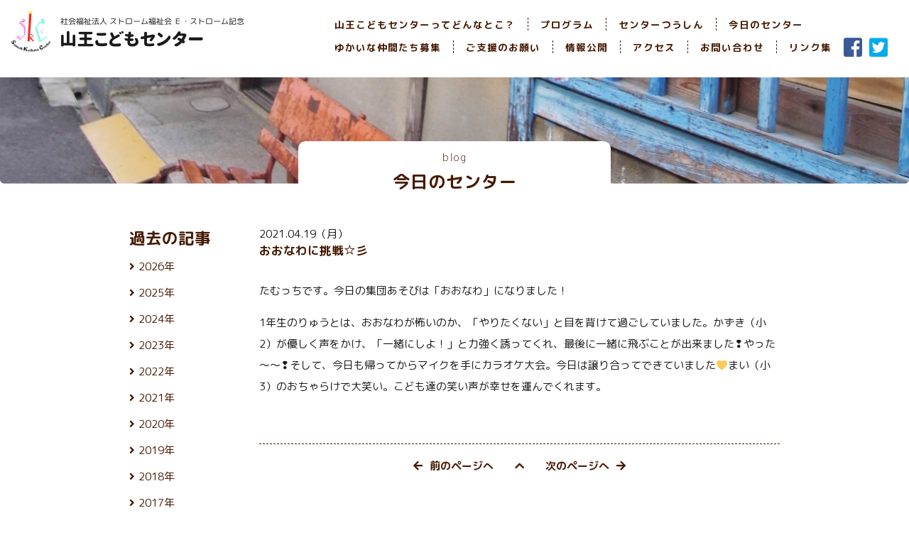

--- FILE ---
content_type: text/html; charset=UTF-8
request_url: https://www.sannoh-k-c.org/blog/4049/
body_size: 6487
content:

<!DOCTYPE html>
<html lang="ja">
			<head prefix="og: http://ogp.me/ns# fb: http://ogp.me/ns/fb# article: http://ogp.me/ns/article#">
	<head prefix="og: http://ogp.me/ns#">
	<!-- Global site tag (gtag.js) - Google Analytics -->
	<script async src="https://www.googletagmanager.com/gtag/js?id=UA-165610838-1"></script>
	<script>
		window.dataLayer = window.dataLayer || [];
		function gtag(){dataLayer.push(arguments);}
		gtag('js', new Date());

		gtag('config', 'UA-165610838-1');
	</script>

	<meta charset="utf-8">
	<script type="text/javascript">
		if ( screen.width < 768 ) {
      document.write('<meta name="viewport" content="width=device-width, initial-scale=1.0">');
    }
	</script>
	<meta name="description" content="大阪市西成区にあるバリバリの下町っ子が集まる児童館です。" />

	<title>おおなわに挑戦☆彡 | 山王こどもセンター</title>
	
  <link href="https://fonts.googleapis.com/css?family=M+PLUS+Rounded+1c:300,400,500,700,800&display=swap&subset=japanese" rel="stylesheet">
	<link href="https://use.fontawesome.com/releases/v5.6.1/css/all.css" rel="stylesheet">
	
	<!-- ファビコン -->
<link rel="icon" href="https://www.sannoh-k-c.org/wordpress/wp-content/themes/sannoh/images/common/icons/favicon.ico">
 
<!-- スマホ用アイコン -->
<link rel="apple-touch-icon" sizes="180x180" href="https://www.sannoh-k-c.org/wordpress/wp-content/themes/sannoh/images/common/icons/apple-touch-icon.png">
 
<!-- Windows用アイコン -->
<meta name="application-name" content="山王こどもセンター" />
<meta name="msapplication-square70x70logo" content="https://www.sannoh-k-c.org/wordpress/wp-content/themes/sannoh/images/common/icons/site-tile-70x70.png" />
<meta name="msapplication-square150x150logo" content="https://www.sannoh-k-c.org/wordpress/wp-content/themes/sannoh/images/common/icons/site-tile-150x150.png" />
<meta name="msapplication-wide310x150logo" content="https://www.sannoh-k-c.org/wordpress/wp-content/themes/sannoh/images/common/icons/site-tile-310x150.png" />
<meta name="msapplication-square310x310logo" content="https://www.sannoh-k-c.org/wordpress/wp-content/themes/sannoh/images/common/icons/site-tile-310x310.png" />
<meta name="msapplication-TileColor" content="#FFFFFF" />
	
	<!-- CSS -->
	<link rel="stylesheet" href="https://www.sannoh-k-c.org/wordpress/wp-content/themes/sannoh/css/normalize.css">
	<link rel="stylesheet" href="https://www.sannoh-k-c.org/wordpress/wp-content/themes/sannoh/css/style.css?date=20260124215204" type="text/css" />

	<!-- OGP -->
	<!-- 共通設定 -->
	<meta property="og:title" content="おおなわに挑戦☆彡 | 山王こどもセンター">
	<meta property="og:type" content="website">
	<meta property="og:url" content="https://www.sannoh-k-c.org/blog/4049/">
	<meta property="og:image" content="https://www.sannoh-k-c.org/wordpress/wp-content/themes/sannoh/images/common/img_obp.png" />
	<meta property="og:site_name" content="山王こどもセンター">
	<meta property="og:description" content="大阪市西成区にあるバリバリの下町っ子が集まる児童館です。">
	<meta property="og:locale" content="ja_JP">
	<!-- /共通設定 -->

	<!-- Facebookの設定 -->
	<meta property="fb:app_id" content="224544111976337">

	<!-- Twitterの設定 -->
	<meta name="twitter:card" content="summary">

<link rel='dns-prefetch' href='//s.w.org' />
		<script type="text/javascript">
			window._wpemojiSettings = {"baseUrl":"https:\/\/s.w.org\/images\/core\/emoji\/12.0.0-1\/72x72\/","ext":".png","svgUrl":"https:\/\/s.w.org\/images\/core\/emoji\/12.0.0-1\/svg\/","svgExt":".svg","source":{"concatemoji":"https:\/\/www.sannoh-k-c.org\/wordpress\/wp-includes\/js\/wp-emoji-release.min.js?ver=5.4.18"}};
			/*! This file is auto-generated */
			!function(e,a,t){var n,r,o,i=a.createElement("canvas"),p=i.getContext&&i.getContext("2d");function s(e,t){var a=String.fromCharCode;p.clearRect(0,0,i.width,i.height),p.fillText(a.apply(this,e),0,0);e=i.toDataURL();return p.clearRect(0,0,i.width,i.height),p.fillText(a.apply(this,t),0,0),e===i.toDataURL()}function c(e){var t=a.createElement("script");t.src=e,t.defer=t.type="text/javascript",a.getElementsByTagName("head")[0].appendChild(t)}for(o=Array("flag","emoji"),t.supports={everything:!0,everythingExceptFlag:!0},r=0;r<o.length;r++)t.supports[o[r]]=function(e){if(!p||!p.fillText)return!1;switch(p.textBaseline="top",p.font="600 32px Arial",e){case"flag":return s([127987,65039,8205,9895,65039],[127987,65039,8203,9895,65039])?!1:!s([55356,56826,55356,56819],[55356,56826,8203,55356,56819])&&!s([55356,57332,56128,56423,56128,56418,56128,56421,56128,56430,56128,56423,56128,56447],[55356,57332,8203,56128,56423,8203,56128,56418,8203,56128,56421,8203,56128,56430,8203,56128,56423,8203,56128,56447]);case"emoji":return!s([55357,56424,55356,57342,8205,55358,56605,8205,55357,56424,55356,57340],[55357,56424,55356,57342,8203,55358,56605,8203,55357,56424,55356,57340])}return!1}(o[r]),t.supports.everything=t.supports.everything&&t.supports[o[r]],"flag"!==o[r]&&(t.supports.everythingExceptFlag=t.supports.everythingExceptFlag&&t.supports[o[r]]);t.supports.everythingExceptFlag=t.supports.everythingExceptFlag&&!t.supports.flag,t.DOMReady=!1,t.readyCallback=function(){t.DOMReady=!0},t.supports.everything||(n=function(){t.readyCallback()},a.addEventListener?(a.addEventListener("DOMContentLoaded",n,!1),e.addEventListener("load",n,!1)):(e.attachEvent("onload",n),a.attachEvent("onreadystatechange",function(){"complete"===a.readyState&&t.readyCallback()})),(n=t.source||{}).concatemoji?c(n.concatemoji):n.wpemoji&&n.twemoji&&(c(n.twemoji),c(n.wpemoji)))}(window,document,window._wpemojiSettings);
		</script>
		<style type="text/css">
img.wp-smiley,
img.emoji {
	display: inline !important;
	border: none !important;
	box-shadow: none !important;
	height: 1em !important;
	width: 1em !important;
	margin: 0 .07em !important;
	vertical-align: -0.1em !important;
	background: none !important;
	padding: 0 !important;
}
</style>
	<link rel='stylesheet' id='wp-block-library-css'  href='https://www.sannoh-k-c.org/wordpress/wp-includes/css/dist/block-library/style.min.css?ver=5.4.18' type='text/css' media='all' />
<link rel='stylesheet' id='contact-form-7-css'  href='https://www.sannoh-k-c.org/wordpress/wp-content/plugins/contact-form-7/includes/css/styles.css?ver=5.1.7' type='text/css' media='all' />
<style id='contact-form-7-inline-css' type='text/css'>
.wpcf7 .wpcf7-recaptcha iframe {margin-bottom: 0;}.wpcf7 .wpcf7-recaptcha[data-align="center"] > div {margin: 0 auto;}.wpcf7 .wpcf7-recaptcha[data-align="right"] > div {margin: 0 0 0 auto;}
</style>
<script type='text/javascript' src='https://www.sannoh-k-c.org/wordpress/wp-includes/js/jquery/jquery.js?ver=1.12.4-wp'></script>
<script type='text/javascript' src='https://www.sannoh-k-c.org/wordpress/wp-includes/js/jquery/jquery-migrate.min.js?ver=1.4.1'></script>
<link rel='https://api.w.org/' href='https://www.sannoh-k-c.org/wp-json/' />
<link rel="EditURI" type="application/rsd+xml" title="RSD" href="https://www.sannoh-k-c.org/wordpress/xmlrpc.php?rsd" />
<link rel="canonical" href="https://www.sannoh-k-c.org/blog/4049/" />
<link rel='shortlink' href='https://www.sannoh-k-c.org/?p=4049' />
<link rel="alternate" type="application/json+oembed" href="https://www.sannoh-k-c.org/wp-json/oembed/1.0/embed?url=https%3A%2F%2Fwww.sannoh-k-c.org%2Fblog%2F4049%2F" />
<link rel="alternate" type="text/xml+oembed" href="https://www.sannoh-k-c.org/wp-json/oembed/1.0/embed?url=https%3A%2F%2Fwww.sannoh-k-c.org%2Fblog%2F4049%2F&#038;format=xml" />
<style type="text/css">.recentcomments a{display:inline !important;padding:0 !important;margin:0 !important;}</style></head>

<body id="PageTop" class="blog lower">
	<div id="Wrapper">
		<div id="PageTopBtn"><a href="#PageTop"><img src="https://www.sannoh-k-c.org/wordpress/wp-content/themes/sannoh/images/common/button_pagetop.png" width="57" alt=""></a></div>
		<main>
			<header class="clearfix">
				<div id="MenuToggleBtn"><span></span></div>
									<div id="Logo">
								<a href="/"><span>社会福祉法人 ストローム福祉会 Ｅ・ストローム記念 山王こどもセンター</span></a>
									</div>
								<nav id="Menu">
					<div>
						<ul class="pageLinks forSp">
							<li><a href="/">トップページ</a></li>
						</ul>
						<ul id="GlobalNav01" class="pageLinks"><li id="menu-item-176" class="menu-item menu-item-type-post_type menu-item-object-page menu-item-176"><a href="https://www.sannoh-k-c.org/about/">山王こどもセンターってどんなとこ？</a></li>
<li id="menu-item-181" class="menu-item menu-item-type-post_type menu-item-object-page menu-item-181"><a href="https://www.sannoh-k-c.org/programs/">プログラム</a></li>
<li id="menu-item-3167" class="menu-item menu-item-type-custom menu-item-object-custom menu-item-3167"><a href="/newspaper/">センターつうしん</a></li>
<li id="menu-item-182" class="menu-item menu-item-type-custom menu-item-object-custom menu-item-182"><a href="/blog/">今日のセンター</a></li>
</ul>					</div>
					<div>
						<ul id="GlobalNav02" class="pageLinks"><li id="menu-item-177" class="menu-item menu-item-type-post_type menu-item-object-page menu-item-177"><a href="https://www.sannoh-k-c.org/volunteers/">ゆかいな仲間たち募集</a></li>
<li id="menu-item-185" class="menu-item menu-item-type-post_type menu-item-object-page menu-item-185"><a href="https://www.sannoh-k-c.org/supporters/">ご支援のお願い</a></li>
<li id="menu-item-3495" class="menu-item menu-item-type-post_type menu-item-object-page menu-item-3495"><a href="https://www.sannoh-k-c.org/report/">情報公開</a></li>
<li id="menu-item-187" class="menu-item menu-item-type-custom menu-item-object-custom menu-item-187"><a href="/about/#Access">アクセス</a></li>
<li id="menu-item-184" class="menu-item menu-item-type-post_type menu-item-object-page menu-item-184"><a href="https://www.sannoh-k-c.org/contact/">お問い合わせ</a></li>
<li id="menu-item-183" class="menu-item menu-item-type-post_type menu-item-object-page menu-item-183"><a href="https://www.sannoh-k-c.org/links/">リンク集</a></li>
</ul>						<ul id="SnsNav" class="menu"><li id="menu-item-178" class="menu-item menu-item-type-custom menu-item-object-custom menu-item-178"><a target="_blank" rel="noopener noreferrer" href="https://www.facebook.com/sannoh.kodomo.center/"><i class="fab fa-facebook-square fa-2x"></i></a></li>
<li id="menu-item-179" class="menu-item menu-item-type-custom menu-item-object-custom menu-item-179"><a target="_blank" rel="noopener noreferrer" href="https://twitter.com/sannohkodomoc"><i class="fab fa-twitter-square fa-2x"></i></a></li>
</ul>					</div>
				</nav>
			</header>
			
			<div class="lowerContent blogContent">
  <div class="titleWrapper">
    <h1 class="title"><a href="/blog/"><span>blog</span><br>今日のセンター</a></h1>
  </div>
	<section class="clearfix">
		<div id="BlogContent">
							<!-- 記事部分 -->
				<article>
	<div class="date">2021.04.19（月）</div>
	<h2 class="subTitle">おおなわに挑戦☆彡</h2>
	<div class="blogBody">
		<p>たむっちです。今日の集団あそびは「おおなわ」になりました！</p>
<p>1年生のりゅうとは、おおなわが怖いのか、「やりたくない」と目を背けて過ごしていました。かずき（小2）が優しく声をかけ、「一緒にしよ！」と力強く誘ってくれ、最後に一緒に飛ぶことが出来ました❢やった～～❢そして、今日も帰ってからマイクを手にカラオケ大会。今日は譲り合ってできていました💛まい（小3）のおちゃらけで大笑い。こども達の笑い声が幸せを運んでくれます。</p>
	</div>
</article>				<!-- /記事部分 -->
							</dl>
						
<div class="paging">
	<span class="prev"><a href="https://www.sannoh-k-c.org/blog/4051/" rel="next"><i class="fa fa-arrow-left" aria-hidden="true"></i>前のページへ</a></span>
	<span class="list"><a href="https://www.sannoh-k-c.org/blog/"><i class="fa fa-chevron-up"></i></a></span>
	<span class="next"><a href="https://www.sannoh-k-c.org/blog/4047/" rel="prev">次のページへ<i class="fa fa-arrow-right" aria-hidden="true"></i></a></span>
</div>

		</div>
		
		<div id="BlogNav">

	<div class="navSection p-accordion" id="first-accordion">
		<h2 class="elementTitle">過去の記事</h2>
								<ul>
								<li class="p-accordion__item">
					<span class="p-accordion__head"><a href="javascript:void(0);">2026年</a></span>
					<ul class="p-accordion__content">
														<li>
									<a href="https://www.sannoh-k-c.org/blog/date/2026/01">
											1月
											(16)
									</a>
							</li>
							            </ul><!-- //その年の最後の月の後 -->
        				<li class="p-accordion__item">
					<span class="p-accordion__head"><a href="javascript:void(0);">2025年</a></span>
					<ul class="p-accordion__content">
														<li>
									<a href="https://www.sannoh-k-c.org/blog/date/2025/12">
											12月
											(24)
									</a>
							</li>
														<li>
									<a href="https://www.sannoh-k-c.org/blog/date/2025/11">
											11月
											(21)
									</a>
							</li>
														<li>
									<a href="https://www.sannoh-k-c.org/blog/date/2025/10">
											10月
											(25)
									</a>
							</li>
														<li>
									<a href="https://www.sannoh-k-c.org/blog/date/2025/09">
											9月
											(23)
									</a>
							</li>
														<li>
									<a href="https://www.sannoh-k-c.org/blog/date/2025/08">
											8月
											(24)
									</a>
							</li>
														<li>
									<a href="https://www.sannoh-k-c.org/blog/date/2025/07">
											7月
											(27)
									</a>
							</li>
														<li>
									<a href="https://www.sannoh-k-c.org/blog/date/2025/06">
											6月
											(23)
									</a>
							</li>
														<li>
									<a href="https://www.sannoh-k-c.org/blog/date/2025/05">
											5月
											(25)
									</a>
							</li>
														<li>
									<a href="https://www.sannoh-k-c.org/blog/date/2025/04">
											4月
											(25)
									</a>
							</li>
														<li>
									<a href="https://www.sannoh-k-c.org/blog/date/2025/03">
											3月
											(24)
									</a>
							</li>
														<li>
									<a href="https://www.sannoh-k-c.org/blog/date/2025/02">
											2月
											(21)
									</a>
							</li>
														<li>
									<a href="https://www.sannoh-k-c.org/blog/date/2025/01">
											1月
											(22)
									</a>
							</li>
							            </ul><!-- //その年の最後の月の後 -->
        				<li class="p-accordion__item">
					<span class="p-accordion__head"><a href="javascript:void(0);">2024年</a></span>
					<ul class="p-accordion__content">
														<li>
									<a href="https://www.sannoh-k-c.org/blog/date/2024/12">
											12月
											(25)
									</a>
							</li>
														<li>
									<a href="https://www.sannoh-k-c.org/blog/date/2024/11">
											11月
											(22)
									</a>
							</li>
														<li>
									<a href="https://www.sannoh-k-c.org/blog/date/2024/10">
											10月
											(25)
									</a>
							</li>
														<li>
									<a href="https://www.sannoh-k-c.org/blog/date/2024/09">
											9月
											(24)
									</a>
							</li>
														<li>
									<a href="https://www.sannoh-k-c.org/blog/date/2024/08">
											8月
											(25)
									</a>
							</li>
														<li>
									<a href="https://www.sannoh-k-c.org/blog/date/2024/07">
											7月
											(27)
									</a>
							</li>
														<li>
									<a href="https://www.sannoh-k-c.org/blog/date/2024/06">
											6月
											(24)
									</a>
							</li>
														<li>
									<a href="https://www.sannoh-k-c.org/blog/date/2024/05">
											5月
											(24)
									</a>
							</li>
														<li>
									<a href="https://www.sannoh-k-c.org/blog/date/2024/04">
											4月
											(25)
									</a>
							</li>
														<li>
									<a href="https://www.sannoh-k-c.org/blog/date/2024/03">
											3月
											(25)
									</a>
							</li>
														<li>
									<a href="https://www.sannoh-k-c.org/blog/date/2024/02">
											2月
											(23)
									</a>
							</li>
														<li>
									<a href="https://www.sannoh-k-c.org/blog/date/2024/01">
											1月
											(21)
									</a>
							</li>
							            </ul><!-- //その年の最後の月の後 -->
        				<li class="p-accordion__item">
					<span class="p-accordion__head"><a href="javascript:void(0);">2023年</a></span>
					<ul class="p-accordion__content">
														<li>
									<a href="https://www.sannoh-k-c.org/blog/date/2023/12">
											12月
											(26)
									</a>
							</li>
														<li>
									<a href="https://www.sannoh-k-c.org/blog/date/2023/11">
											11月
											(24)
									</a>
							</li>
														<li>
									<a href="https://www.sannoh-k-c.org/blog/date/2023/10">
											10月
											(24)
									</a>
							</li>
														<li>
									<a href="https://www.sannoh-k-c.org/blog/date/2023/09">
											9月
											(24)
									</a>
							</li>
														<li>
									<a href="https://www.sannoh-k-c.org/blog/date/2023/08">
											8月
											(26)
									</a>
							</li>
														<li>
									<a href="https://www.sannoh-k-c.org/blog/date/2023/07">
											7月
											(24)
									</a>
							</li>
														<li>
									<a href="https://www.sannoh-k-c.org/blog/date/2023/06">
											6月
											(26)
									</a>
							</li>
														<li>
									<a href="https://www.sannoh-k-c.org/blog/date/2023/05">
											5月
											(27)
									</a>
							</li>
														<li>
									<a href="https://www.sannoh-k-c.org/blog/date/2023/04">
											4月
											(24)
									</a>
							</li>
														<li>
									<a href="https://www.sannoh-k-c.org/blog/date/2023/03">
											3月
											(26)
									</a>
							</li>
														<li>
									<a href="https://www.sannoh-k-c.org/blog/date/2023/02">
											2月
											(23)
									</a>
							</li>
														<li>
									<a href="https://www.sannoh-k-c.org/blog/date/2023/01">
											1月
											(24)
									</a>
							</li>
							            </ul><!-- //その年の最後の月の後 -->
        				<li class="p-accordion__item">
					<span class="p-accordion__head"><a href="javascript:void(0);">2022年</a></span>
					<ul class="p-accordion__content">
														<li>
									<a href="https://www.sannoh-k-c.org/blog/date/2022/12">
											12月
											(26)
									</a>
							</li>
														<li>
									<a href="https://www.sannoh-k-c.org/blog/date/2022/11">
											11月
											(24)
									</a>
							</li>
														<li>
									<a href="https://www.sannoh-k-c.org/blog/date/2022/10">
											10月
											(26)
									</a>
							</li>
														<li>
									<a href="https://www.sannoh-k-c.org/blog/date/2022/09">
											9月
											(24)
									</a>
							</li>
														<li>
									<a href="https://www.sannoh-k-c.org/blog/date/2022/08">
											8月
											(26)
									</a>
							</li>
														<li>
									<a href="https://www.sannoh-k-c.org/blog/date/2022/07">
											7月
											(28)
									</a>
							</li>
														<li>
									<a href="https://www.sannoh-k-c.org/blog/date/2022/06">
											6月
											(30)
									</a>
							</li>
														<li>
									<a href="https://www.sannoh-k-c.org/blog/date/2022/05">
											5月
											(23)
									</a>
							</li>
														<li>
									<a href="https://www.sannoh-k-c.org/blog/date/2022/04">
											4月
											(25)
									</a>
							</li>
														<li>
									<a href="https://www.sannoh-k-c.org/blog/date/2022/03">
											3月
											(25)
									</a>
							</li>
														<li>
									<a href="https://www.sannoh-k-c.org/blog/date/2022/02">
											2月
											(22)
									</a>
							</li>
														<li>
									<a href="https://www.sannoh-k-c.org/blog/date/2022/01">
											1月
											(21)
									</a>
							</li>
							            </ul><!-- //その年の最後の月の後 -->
        				<li class="p-accordion__item">
					<span class="p-accordion__head"><a href="javascript:void(0);">2021年</a></span>
					<ul class="p-accordion__content">
														<li>
									<a href="https://www.sannoh-k-c.org/blog/date/2021/12">
											12月
											(26)
									</a>
							</li>
														<li>
									<a href="https://www.sannoh-k-c.org/blog/date/2021/11">
											11月
											(24)
									</a>
							</li>
														<li>
									<a href="https://www.sannoh-k-c.org/blog/date/2021/10">
											10月
											(25)
									</a>
							</li>
														<li>
									<a href="https://www.sannoh-k-c.org/blog/date/2021/09">
											9月
											(19)
									</a>
							</li>
														<li>
									<a href="https://www.sannoh-k-c.org/blog/date/2021/08">
											8月
											(25)
									</a>
							</li>
														<li>
									<a href="https://www.sannoh-k-c.org/blog/date/2021/07">
											7月
											(24)
									</a>
							</li>
														<li>
									<a href="https://www.sannoh-k-c.org/blog/date/2021/06">
											6月
											(26)
									</a>
							</li>
														<li>
									<a href="https://www.sannoh-k-c.org/blog/date/2021/05">
											5月
											(24)
									</a>
							</li>
														<li>
									<a href="https://www.sannoh-k-c.org/blog/date/2021/04">
											4月
											(25)
									</a>
							</li>
														<li>
									<a href="https://www.sannoh-k-c.org/blog/date/2021/03">
											3月
											(25)
									</a>
							</li>
														<li>
									<a href="https://www.sannoh-k-c.org/blog/date/2021/02">
											2月
											(21)
									</a>
							</li>
														<li>
									<a href="https://www.sannoh-k-c.org/blog/date/2021/01">
											1月
											(22)
									</a>
							</li>
							            </ul><!-- //その年の最後の月の後 -->
        				<li class="p-accordion__item">
					<span class="p-accordion__head"><a href="javascript:void(0);">2020年</a></span>
					<ul class="p-accordion__content">
														<li>
									<a href="https://www.sannoh-k-c.org/blog/date/2020/12">
											12月
											(26)
									</a>
							</li>
														<li>
									<a href="https://www.sannoh-k-c.org/blog/date/2020/11">
											11月
											(23)
									</a>
							</li>
														<li>
									<a href="https://www.sannoh-k-c.org/blog/date/2020/10">
											10月
											(27)
									</a>
							</li>
														<li>
									<a href="https://www.sannoh-k-c.org/blog/date/2020/09">
											9月
											(23)
									</a>
							</li>
														<li>
									<a href="https://www.sannoh-k-c.org/blog/date/2020/08">
											8月
											(26)
									</a>
							</li>
														<li>
									<a href="https://www.sannoh-k-c.org/blog/date/2020/07">
											7月
											(25)
									</a>
							</li>
														<li>
									<a href="https://www.sannoh-k-c.org/blog/date/2020/06">
											6月
											(25)
									</a>
							</li>
														<li>
									<a href="https://www.sannoh-k-c.org/blog/date/2020/05">
											5月
											(23)
									</a>
							</li>
														<li>
									<a href="https://www.sannoh-k-c.org/blog/date/2020/04">
											4月
											(24)
									</a>
							</li>
														<li>
									<a href="https://www.sannoh-k-c.org/blog/date/2020/03">
											3月
											(25)
									</a>
							</li>
														<li>
									<a href="https://www.sannoh-k-c.org/blog/date/2020/02">
											2月
											(23)
									</a>
							</li>
														<li>
									<a href="https://www.sannoh-k-c.org/blog/date/2020/01">
											1月
											(22)
									</a>
							</li>
							            </ul><!-- //その年の最後の月の後 -->
        				<li class="p-accordion__item">
					<span class="p-accordion__head"><a href="javascript:void(0);">2019年</a></span>
					<ul class="p-accordion__content">
														<li>
									<a href="https://www.sannoh-k-c.org/blog/date/2019/12">
											12月
											(25)
									</a>
							</li>
														<li>
									<a href="https://www.sannoh-k-c.org/blog/date/2019/11">
											11月
											(24)
									</a>
							</li>
														<li>
									<a href="https://www.sannoh-k-c.org/blog/date/2019/10">
											10月
											(23)
									</a>
							</li>
														<li>
									<a href="https://www.sannoh-k-c.org/blog/date/2019/09">
											9月
											(23)
									</a>
							</li>
														<li>
									<a href="https://www.sannoh-k-c.org/blog/date/2019/08">
											8月
											(26)
									</a>
							</li>
														<li>
									<a href="https://www.sannoh-k-c.org/blog/date/2019/07">
											7月
											(27)
									</a>
							</li>
														<li>
									<a href="https://www.sannoh-k-c.org/blog/date/2019/06">
											6月
											(25)
									</a>
							</li>
														<li>
									<a href="https://www.sannoh-k-c.org/blog/date/2019/05">
											5月
											(24)
									</a>
							</li>
														<li>
									<a href="https://www.sannoh-k-c.org/blog/date/2019/04">
											4月
											(24)
									</a>
							</li>
														<li>
									<a href="https://www.sannoh-k-c.org/blog/date/2019/03">
											3月
											(25)
									</a>
							</li>
														<li>
									<a href="https://www.sannoh-k-c.org/blog/date/2019/02">
											2月
											(23)
									</a>
							</li>
														<li>
									<a href="https://www.sannoh-k-c.org/blog/date/2019/01">
											1月
											(23)
									</a>
							</li>
							            </ul><!-- //その年の最後の月の後 -->
        				<li class="p-accordion__item">
					<span class="p-accordion__head"><a href="javascript:void(0);">2018年</a></span>
					<ul class="p-accordion__content">
														<li>
									<a href="https://www.sannoh-k-c.org/blog/date/2018/12">
											12月
											(25)
									</a>
							</li>
														<li>
									<a href="https://www.sannoh-k-c.org/blog/date/2018/11">
											11月
											(25)
									</a>
							</li>
														<li>
									<a href="https://www.sannoh-k-c.org/blog/date/2018/10">
											10月
											(26)
									</a>
							</li>
														<li>
									<a href="https://www.sannoh-k-c.org/blog/date/2018/09">
											9月
											(22)
									</a>
							</li>
														<li>
									<a href="https://www.sannoh-k-c.org/blog/date/2018/08">
											8月
											(26)
									</a>
							</li>
														<li>
									<a href="https://www.sannoh-k-c.org/blog/date/2018/07">
											7月
											(26)
									</a>
							</li>
														<li>
									<a href="https://www.sannoh-k-c.org/blog/date/2018/06">
											6月
											(27)
									</a>
							</li>
														<li>
									<a href="https://www.sannoh-k-c.org/blog/date/2018/05">
											5月
											(25)
									</a>
							</li>
														<li>
									<a href="https://www.sannoh-k-c.org/blog/date/2018/04">
											4月
											(25)
									</a>
							</li>
														<li>
									<a href="https://www.sannoh-k-c.org/blog/date/2018/03">
											3月
											(25)
									</a>
							</li>
														<li>
									<a href="https://www.sannoh-k-c.org/blog/date/2018/02">
											2月
											(23)
									</a>
							</li>
														<li>
									<a href="https://www.sannoh-k-c.org/blog/date/2018/01">
											1月
											(23)
									</a>
							</li>
							            </ul><!-- //その年の最後の月の後 -->
        				<li class="p-accordion__item">
					<span class="p-accordion__head"><a href="javascript:void(0);">2017年</a></span>
					<ul class="p-accordion__content">
														<li>
									<a href="https://www.sannoh-k-c.org/blog/date/2017/12">
											12月
											(26)
									</a>
							</li>
														<li>
									<a href="https://www.sannoh-k-c.org/blog/date/2017/11">
											11月
											(25)
									</a>
							</li>
														<li>
									<a href="https://www.sannoh-k-c.org/blog/date/2017/10">
											10月
											(25)
									</a>
							</li>
														<li>
									<a href="https://www.sannoh-k-c.org/blog/date/2017/09">
											9月
											(24)
									</a>
							</li>
														<li>
									<a href="https://www.sannoh-k-c.org/blog/date/2017/08">
											8月
											(26)
									</a>
							</li>
														<li>
									<a href="https://www.sannoh-k-c.org/blog/date/2017/07">
											7月
											(27)
									</a>
							</li>
														<li>
									<a href="https://www.sannoh-k-c.org/blog/date/2017/06">
											6月
											(27)
									</a>
							</li>
														<li>
									<a href="https://www.sannoh-k-c.org/blog/date/2017/05">
											5月
											(28)
									</a>
							</li>
														<li>
									<a href="https://www.sannoh-k-c.org/blog/date/2017/04">
											4月
											(23)
									</a>
							</li>
														<li>
									<a href="https://www.sannoh-k-c.org/blog/date/2017/03">
											3月
											(26)
									</a>
							</li>
														<li>
									<a href="https://www.sannoh-k-c.org/blog/date/2017/02">
											2月
											(23)
									</a>
							</li>
														<li>
									<a href="https://www.sannoh-k-c.org/blog/date/2017/01">
											1月
											(21)
									</a>
							</li>
							            </ul><!-- //その年の最後の月の後 -->
        				<li class="p-accordion__item">
					<span class="p-accordion__head"><a href="javascript:void(0);">2016年</a></span>
					<ul class="p-accordion__content">
														<li>
									<a href="https://www.sannoh-k-c.org/blog/date/2016/12">
											12月
											(27)
									</a>
							</li>
														<li>
									<a href="https://www.sannoh-k-c.org/blog/date/2016/11">
											11月
											(24)
									</a>
							</li>
														<li>
									<a href="https://www.sannoh-k-c.org/blog/date/2016/10">
											10月
											(24)
									</a>
							</li>
														<li>
									<a href="https://www.sannoh-k-c.org/blog/date/2016/09">
											9月
											(23)
									</a>
							</li>
														<li>
									<a href="https://www.sannoh-k-c.org/blog/date/2016/08">
											8月
											(25)
									</a>
							</li>
														<li>
									<a href="https://www.sannoh-k-c.org/blog/date/2016/07">
											7月
											(24)
									</a>
							</li>
														<li>
									<a href="https://www.sannoh-k-c.org/blog/date/2016/06">
											6月
											(27)
									</a>
							</li>
														<li>
									<a href="https://www.sannoh-k-c.org/blog/date/2016/05">
											5月
											(24)
									</a>
							</li>
														<li>
									<a href="https://www.sannoh-k-c.org/blog/date/2016/04">
											4月
											(24)
									</a>
							</li>
														<li>
									<a href="https://www.sannoh-k-c.org/blog/date/2016/03">
											3月
											(26)
									</a>
							</li>
														<li>
									<a href="https://www.sannoh-k-c.org/blog/date/2016/02">
											2月
											(24)
									</a>
							</li>
														<li>
									<a href="https://www.sannoh-k-c.org/blog/date/2016/01">
											1月
											(22)
									</a>
							</li>
							            </ul><!-- //その年の最後の月の後 -->
        				<li class="p-accordion__item">
					<span class="p-accordion__head"><a href="javascript:void(0);">2015年</a></span>
					<ul class="p-accordion__content">
														<li>
									<a href="https://www.sannoh-k-c.org/blog/date/2015/12">
											12月
											(26)
									</a>
							</li>
														<li>
									<a href="https://www.sannoh-k-c.org/blog/date/2015/11">
											11月
											(25)
									</a>
							</li>
														<li>
									<a href="https://www.sannoh-k-c.org/blog/date/2015/10">
											10月
											(26)
									</a>
							</li>
														<li>
									<a href="https://www.sannoh-k-c.org/blog/date/2015/09">
											9月
											(22)
									</a>
							</li>
														<li>
									<a href="https://www.sannoh-k-c.org/blog/date/2015/08">
											8月
											(26)
									</a>
							</li>
														<li>
									<a href="https://www.sannoh-k-c.org/blog/date/2015/07">
											7月
											(27)
									</a>
							</li>
														<li>
									<a href="https://www.sannoh-k-c.org/blog/date/2015/06">
											6月
											(27)
									</a>
							</li>
														<li>
									<a href="https://www.sannoh-k-c.org/blog/date/2015/05">
											5月
											(25)
									</a>
							</li>
														<li>
									<a href="https://www.sannoh-k-c.org/blog/date/2015/04">
											4月
											(24)
									</a>
							</li>
														<li>
									<a href="https://www.sannoh-k-c.org/blog/date/2015/03">
											3月
											(24)
									</a>
							</li>
														<li>
									<a href="https://www.sannoh-k-c.org/blog/date/2015/02">
											2月
											(23)
									</a>
							</li>
														<li>
									<a href="https://www.sannoh-k-c.org/blog/date/2015/01">
											1月
											(24)
									</a>
							</li>
							            </ul><!-- //その年の最後の月の後 -->
        				<li class="p-accordion__item">
					<span class="p-accordion__head"><a href="javascript:void(0);">2014年</a></span>
					<ul class="p-accordion__content">
														<li>
									<a href="https://www.sannoh-k-c.org/blog/date/2014/12">
											12月
											(26)
									</a>
							</li>
														<li>
									<a href="https://www.sannoh-k-c.org/blog/date/2014/11">
											11月
											(25)
									</a>
							</li>
														<li>
									<a href="https://www.sannoh-k-c.org/blog/date/2014/10">
											10月
											(25)
									</a>
							</li>
														<li>
									<a href="https://www.sannoh-k-c.org/blog/date/2014/09">
											9月
											(23)
									</a>
							</li>
														<li>
									<a href="https://www.sannoh-k-c.org/blog/date/2014/08">
											8月
											(25)
									</a>
							</li>
														<li>
									<a href="https://www.sannoh-k-c.org/blog/date/2014/07">
											7月
											(28)
									</a>
							</li>
														<li>
									<a href="https://www.sannoh-k-c.org/blog/date/2014/06">
											6月
											(26)
									</a>
							</li>
														<li>
									<a href="https://www.sannoh-k-c.org/blog/date/2014/05">
											5月
											(26)
									</a>
							</li>
														<li>
									<a href="https://www.sannoh-k-c.org/blog/date/2014/04">
											4月
											(24)
									</a>
							</li>
														<li>
									<a href="https://www.sannoh-k-c.org/blog/date/2014/03">
											3月
											(25)
									</a>
							</li>
														<li>
									<a href="https://www.sannoh-k-c.org/blog/date/2014/02">
											2月
											(24)
									</a>
							</li>
														<li>
									<a href="https://www.sannoh-k-c.org/blog/date/2014/01">
											1月
											(23)
									</a>
							</li>
							            </ul><!-- //その年の最後の月の後 -->
        				<li class="p-accordion__item">
					<span class="p-accordion__head"><a href="javascript:void(0);">2013年</a></span>
					<ul class="p-accordion__content">
														<li>
									<a href="https://www.sannoh-k-c.org/blog/date/2013/12">
											12月
											(27)
									</a>
							</li>
														<li>
									<a href="https://www.sannoh-k-c.org/blog/date/2013/11">
											11月
											(26)
									</a>
							</li>
														<li>
									<a href="https://www.sannoh-k-c.org/blog/date/2013/10">
											10月
											(28)
									</a>
							</li>
														<li>
									<a href="https://www.sannoh-k-c.org/blog/date/2013/09">
											9月
											(23)
									</a>
							</li>
														<li>
									<a href="https://www.sannoh-k-c.org/blog/date/2013/08">
											8月
											(26)
									</a>
							</li>
														<li>
									<a href="https://www.sannoh-k-c.org/blog/date/2013/07">
											7月
											(28)
									</a>
							</li>
														<li>
									<a href="https://www.sannoh-k-c.org/blog/date/2013/06">
											6月
											(28)
									</a>
							</li>
														<li>
									<a href="https://www.sannoh-k-c.org/blog/date/2013/05">
											5月
											(25)
									</a>
							</li>
														<li>
									<a href="https://www.sannoh-k-c.org/blog/date/2013/04">
											4月
											(25)
									</a>
							</li>
														<li>
									<a href="https://www.sannoh-k-c.org/blog/date/2013/03">
											3月
											(26)
									</a>
							</li>
														<li>
									<a href="https://www.sannoh-k-c.org/blog/date/2013/02">
											2月
											(25)
									</a>
							</li>
														<li>
									<a href="https://www.sannoh-k-c.org/blog/date/2013/01">
											1月
											(25)
									</a>
							</li>
							            </ul><!-- //その年の最後の月の後 -->
        				<li class="p-accordion__item">
					<span class="p-accordion__head"><a href="javascript:void(0);">2012年</a></span>
					<ul class="p-accordion__content">
														<li>
									<a href="https://www.sannoh-k-c.org/blog/date/2012/12">
											12月
											(25)
									</a>
							</li>
														<li>
									<a href="https://www.sannoh-k-c.org/blog/date/2012/11">
											11月
											(25)
									</a>
							</li>
														<li>
									<a href="https://www.sannoh-k-c.org/blog/date/2012/10">
											10月
											(28)
									</a>
							</li>
														<li>
									<a href="https://www.sannoh-k-c.org/blog/date/2012/09">
											9月
											(26)
									</a>
							</li>
														<li>
									<a href="https://www.sannoh-k-c.org/blog/date/2012/08">
											8月
											(25)
									</a>
							</li>
														<li>
									<a href="https://www.sannoh-k-c.org/blog/date/2012/07">
											7月
											(27)
									</a>
							</li>
														<li>
									<a href="https://www.sannoh-k-c.org/blog/date/2012/06">
											6月
											(29)
									</a>
							</li>
														<li>
									<a href="https://www.sannoh-k-c.org/blog/date/2012/05">
											5月
											(28)
									</a>
							</li>
														<li>
									<a href="https://www.sannoh-k-c.org/blog/date/2012/04">
											4月
											(26)
									</a>
							</li>
														<li>
									<a href="https://www.sannoh-k-c.org/blog/date/2012/03">
											3月
											(30)
									</a>
							</li>
														<li>
									<a href="https://www.sannoh-k-c.org/blog/date/2012/02">
											2月
											(32)
									</a>
							</li>
														<li>
									<a href="https://www.sannoh-k-c.org/blog/date/2012/01">
											1月
											(30)
									</a>
							</li>
							            </ul><!-- //その年の最後の月の後 -->
        				<li class="p-accordion__item">
					<span class="p-accordion__head"><a href="javascript:void(0);">2011年</a></span>
					<ul class="p-accordion__content">
														<li>
									<a href="https://www.sannoh-k-c.org/blog/date/2011/12">
											12月
											(29)
									</a>
							</li>
														<li>
									<a href="https://www.sannoh-k-c.org/blog/date/2011/11">
											11月
											(30)
									</a>
							</li>
														<li>
									<a href="https://www.sannoh-k-c.org/blog/date/2011/10">
											10月
											(33)
									</a>
							</li>
														<li>
									<a href="https://www.sannoh-k-c.org/blog/date/2011/09">
											9月
											(34)
									</a>
							</li>
														<li>
									<a href="https://www.sannoh-k-c.org/blog/date/2011/08">
											8月
											(28)
									</a>
							</li>
														<li>
									<a href="https://www.sannoh-k-c.org/blog/date/2011/07">
											7月
											(31)
									</a>
							</li>
														<li>
									<a href="https://www.sannoh-k-c.org/blog/date/2011/06">
											6月
											(35)
									</a>
							</li>
														<li>
									<a href="https://www.sannoh-k-c.org/blog/date/2011/05">
											5月
											(30)
									</a>
							</li>
													</ul>
					</ul>
	</div>

	<div class="navSection">
		<h2 class="elementTitle">カテゴリ</h2>
		<ul>
				<li class="cat-item cat-item-15"><a href="https://www.sannoh-k-c.org/blog/blogcategory/rebuilding/">こどもセンター建て替え日記</a>
</li>
		</ul>
	</div>
</div>
	</section>
</div>

	
	
			<section class="widthWide">
				<div id="Banner">
					<ul class="bannerType01">
						<li class="bannerDonation">
							<a href="/supporters/#Donation">
								<img src="https://www.sannoh-k-c.org/wordpress/wp-content/themes/sannoh/images/common/banner-img_donation.jpg">
								<span><span><i class="fas fa-chevron-right fa-80"></i>寄付のお願い</span></span>
							</a>
						</li>
						<li class="bannerSupports">
							<a href="/supporters/#MaterialSupport">
								<img src="https://www.sannoh-k-c.org/wordpress/wp-content/themes/sannoh/images/common/banner-img_supports.jpg">
								<span><span><i class="fas fa-chevron-right fa-80"></i>物資支援のお願い</span></span>
							</a>
						</li>
						<li class="bannerVolunteers">
							<a href="/volunteers/">
								<img src="https://www.sannoh-k-c.org/wordpress/wp-content/themes/sannoh/images/common/banner-img_volunteers.jpg">
								<span><span><i class="fas fa-chevron-right fa-80"></i>ゆかいな<br class="forPc">仲間たち募集</span></span>
							</a>
						</li>
					</ul>

					<ul class="bannerType02">
						<li class="bannerPrograms">
							<a href="/programs/">
								<span><span><i class="fas fa-chevron-right fa-80"></i>今月のプログラム</span></span>
							</a>
						</li>
						<li class="bannerNewspaper">
							<a href="/newspaper/">
								<span><span><i class="fas fa-chevron-right fa-80"></i>センターつうしん</span></span>
							</a>
						</li>
					</ul>
				</div>
			</section>
		</main>
			<footer id="Footer">
				<div id="FooterHeader"><img src="https://www.sannoh-k-c.org/wordpress/wp-content/themes/sannoh/images/common/img_footer.png" /></div>
				<div id="FooterContent">
					<div class="clearfix">
						<div id="FooterLogo">
							<a href="/"><span>社会福祉法人 ストローム福祉会 Ｅ・ストローム記念 山王こどもセンター</span></a>
						</div>
						<div id="FooterInfo">
							<p>
								〒557-0001 大阪市西成区山王２-５-４<br>
								<span class="telFax">tel/fax : 06-6633-8415</span>
							</p>
						</div>
					</div>
					<small>© 2020 sannoh kodomo center.</small>
				</div>
			</footer>
		</div><!-- /Wrapper -->
		<script src="https://www.sannoh-k-c.org/wordpress/wp-content/themes/sannoh/js/scrollreveal.min.js"></script>
		<script
  src="https://code.jquery.com/jquery-1.12.4.js"
  integrity="sha256-Qw82+bXyGq6MydymqBxNPYTaUXXq7c8v3CwiYwLLNXU="
  crossorigin="anonymous"></script>
		<script type="text/javascript" src="https://www.sannoh-k-c.org/wordpress/wp-content/themes/sannoh/js/common.js?date=20260124215204"></script>
	</body>
	<script type='text/javascript'>
/* <![CDATA[ */
var wpcf7 = {"apiSettings":{"root":"https:\/\/www.sannoh-k-c.org\/wp-json\/contact-form-7\/v1","namespace":"contact-form-7\/v1"}};
/* ]]> */
</script>
<script type='text/javascript' src='https://www.sannoh-k-c.org/wordpress/wp-content/plugins/contact-form-7/includes/js/scripts.js?ver=5.1.7'></script>
<script type='text/javascript' src='https://www.sannoh-k-c.org/wordpress/wp-includes/js/wp-embed.min.js?ver=5.4.18'></script>
</html>